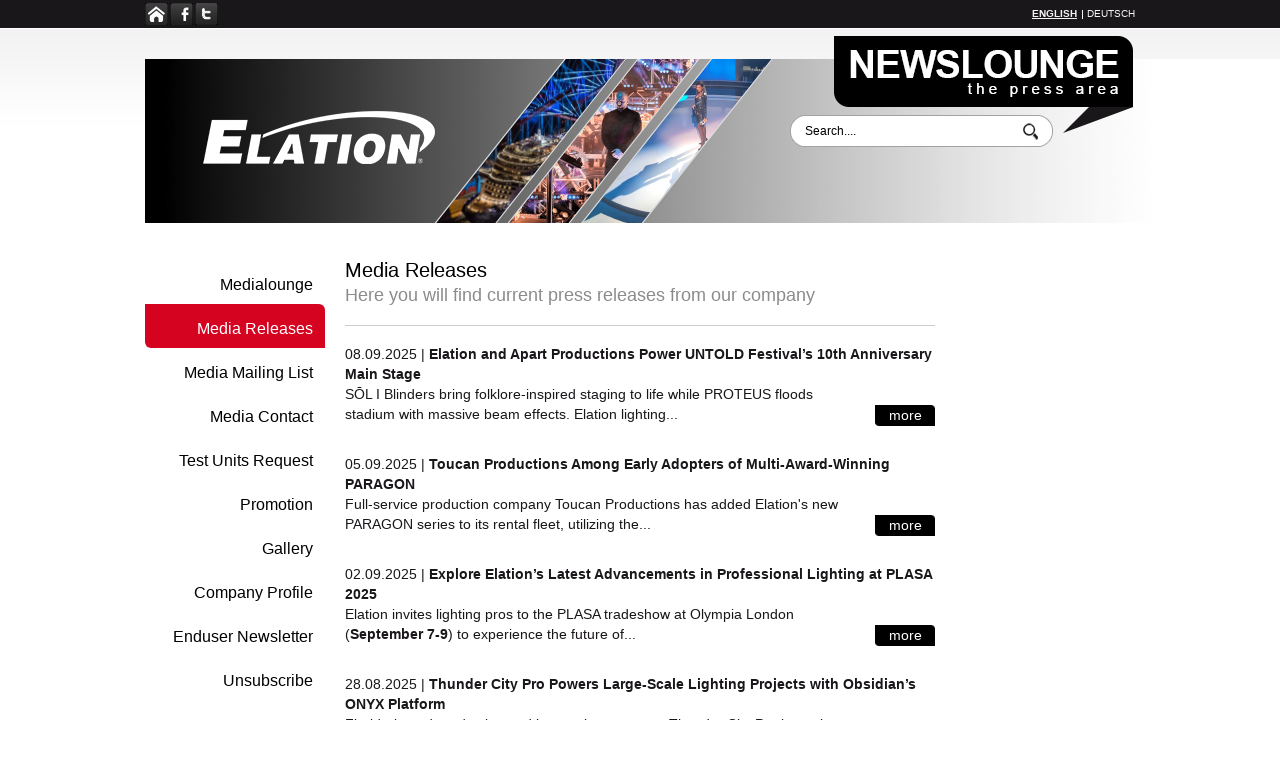

--- FILE ---
content_type: text/html; charset=utf-8
request_url: https://elationlighting.newslounge.eu/media-releases/browse/7.html
body_size: 4029
content:
<!DOCTYPE html
     PUBLIC "-//W3C//DTD XHTML 1.0 Transitional//EN"
     "http://www.w3.org/TR/xhtml1/DTD/xhtml1-transitional.dtd">
<html xml:lang="en_EN" lang="en_EN" xmlns="http://www.w3.org/1999/xhtml">
<head>

<meta http-equiv="Content-Type" content="text/html; charset=utf-8" />
<!-- 
	This website is powered by TYPO3 - inspiring people to share!
	TYPO3 is a free open source Content Management Framework initially created by Kasper Skaarhoj and licensed under GNU/GPL.
	TYPO3 is copyright 1998-2011 of Kasper Skaarhoj. Extensions are copyright of their respective owners.
	Information and contribution at http://typo3.com/ and http://typo3.org/
-->

<base href="https://elationlighting.newslounge.eu" />

<title>Media Releases</title>
<meta name="generator" content="TYPO3 4.5 CMS" />

<link rel="stylesheet" type="text/css" href="typo3temp/stylesheet_a91360e1cc.css" media="all" />
<link rel="stylesheet" type="text/css" href="fileadmin/templates/medialounge/css/medialounge.css" media="all" />
<link rel="stylesheet" type="text/css" href="fileadmin/templates/medialounge/css/menu.css" media="all" />
<!--[if IE 6]> <link rel="stylesheet" type="text/css" href="fileadmin/templates/medialounge/css/ie6.css" media="all" /> <![endif]-->
<!--[if IE 7]> <link rel="stylesheet" type="text/css" href="fileadmin/templates/medialounge/css/ie7.css" media="all" /> <![endif]-->
<link rel="stylesheet" type="text/css" href="fileadmin/templates/medialounge/css/colorbox.css" media="all" />
<link rel="stylesheet" type="text/css" href="fileadmin/templates/medialounge/css/elation.css" media="all" />



<script src="fileadmin/templates/medialounge/js/jquery-1.5.1.min.js" type="text/javascript"></script>
<script src="fileadmin/templates/medialounge/js/jquery-ui.js" type="text/javascript"></script>
<script src="fileadmin/templates/medialounge/js/jquery.colorbox.js" type="text/javascript"></script>
<!--[if IE 6]> <script src="fileadmin/templates/medialounge/js/DD_belatedPNG.js" type="text/javascript"></script> <![endif]-->
<!--[if IE 6]> <script src="fileadmin/templates/medialounge/js/ie6.js" type="text/javascript"></script> <![endif]-->
<script src="fileadmin/templates/medialounge/js/medialounge.js" type="text/javascript"></script>
<script src="typo3temp/javascript_0b12553063.js" type="text/javascript"></script>


<style type="text/css">
	#banner_bottom img, #logo img, #logo_bottom img, .search_img { behavior: url(fileadmin/templates/medialounge/iepngfix/iepngfix.htc) }
	</style>          
<script type="text/javascript">

  var _gaq = _gaq || [];
  _gaq.push(['_setAccount', 'UA-47782509-13']);
  _gaq.push(['_setDomainName', 'newslounge.eu']);
  _gaq.push(['_trackPageview']);

  (function() {
    var ga = document.createElement('script'); ga.type = 'text/javascript'; ga.async = true;
    ga.src = ('https:' == document.location.protocol ? 'https://ssl' : 'http://www') + '.google-analytics.com/ga.js';
    var s = document.getElementsByTagName('script')[0]; s.parentNode.insertBefore(ga, s);
  })();

</script>
</head>
<body>

<div id="home">
	<div id="top_container"><!-- Rowtop Container START -->
		<div id="top_bar">
			
			<div id="topbar_left"><ul><li><a href="medialounge.html"><img src="fileadmin/templates/medialounge/images/home.png" width="23" height="22" border="0" alt="" /></a></li><li><a href="{$FACEBOOK}" target="_blank"><img src="fileadmin/templates/medialounge/images/facebook.png" width="23" height="22" border="0" alt="" /></a></li><li><a href="{$TWITTER}" target="_blank"><img src="fileadmin/templates/medialounge/images/twitter.png" width="23" height="22" border="0" alt="" /></a></li></ul></div>
				
			<div id="langmenu">


	<!--

		BEGIN: Content of extension "sr_language_menu", plugin "tx_srlanguagemenu_pi1"

	-->
	<div class="tx-srlanguagemenu-pi1">
		
		
		
				<div class="CUR"><a href="media-releases/browse/7.html">English</a></div>
			
				 <div class="SPC">  </div> <div class="NO"><a href="de/medienmitteilungen/browse/7.html">Deutsch</a></div>
			
	
	</div>
	
	<!-- END: Content of extension "sr_language_menu", plugin "tx_srlanguagemenu_pi1" -->

	</div>
			
			<div class="clear_float"></div>
		</div><!-- row_top END -->
	</div><!-- Rowtop Container END --> 
    	
	
	<div id="header_container"> <!-- Header Container START -->
		<div id="header_subcontainer">
			<div id="banner">
	<!--  CONTENT ELEMENT, uid:185/image [begin] -->
		<div id="c185" class="csc-default">
		<!--  Image block: [begin] -->
			<div class="csc-textpic csc-textpic-center csc-textpic-above"><div class="csc-textpic-imagewrap csc-textpic-single-image" style="width:2200px;"><img src="uploads/pics/newsloung_01.png" width="2200" height="164" border="0" alt="" /></div></div><div class="csc-textpic-clear"><!-- --></div>
		<!--  Image block: [end] -->
			</div>
	<!--  CONTENT ELEMENT, uid:185/image [end] -->
		</div>
			<div id="header"><!-- row_header START -->
				<div id="logo"><a href="medialounge.html"><img src="fileadmin/templates/medialounge/images/logo.png" width="343" height="71" border="0" alt="" /></a></div>
				<div id="logo_bottom"><img src="fileadmin/templates/medialounge/images/logo_bottom.png" width="72" height="26" border="0" alt="" /></div>
				<div id="search">
	<!--  CONTENT ELEMENT, uid:186/list [begin] -->
		<div id="c186" class="csc-default">
		<!--  Plugin inserted: [begin] -->
			
<div class="news-search-form">
<form method="post" action="special-pages/search-results.html?no_cache=1" id="search_form">
	<input class="search_text png_bg" type="text" name="tx_ttnews[swords]" value="Search...." />
	<span class="news-search-form-submit"><input class="search_img png_bg" type="image" src="fileadmin/templates/medialounge/images/search_button.png" name="search" value="" alt="input" /></span>
</form></div>

<div class="news-search-emptyMsg">Please enter a searchword.</div>

		<!--  Plugin inserted: [end] -->
			</div>
	<!--  CONTENT ELEMENT, uid:186/list [end] -->
		</div>
			</div> <!-- row_header END -->
		</div>
	</div> <!-- Header Container END -->	
	
	<div id="main_container"> <!-- Main Container START -->
		<div id="content_area"> <!-- content_area START -->
			
			<div id="col_left"> <!-- col_left START -->
				<div class="left_top"></div> <!-- left_top END -->
				<div class="left_middle"> <!-- left_middle START -->
					<div id="menu"><ul class="lmenu"><li class="mnu_109"><a href="medialounge.html" onfocus="blurLink(this);">Medialounge</a></li><li class="mnu_96"><span class="curmnu"><a href="media-releases.html" onfocus="blurLink(this);">Media Releases</a></span></li><li class="mnu_106"><a href="media-mailing-list.html" onfocus="blurLink(this);">Media Mailing List</a></li><li class="mnu_105"><a href="media-contact.html" onfocus="blurLink(this);">Media Contact</a></li><li class="mnu_102"><a href="test-units-request.html" onfocus="blurLink(this);">Test Units Request</a></li><li class="mnu_100"><a href="promotion.html" onfocus="blurLink(this);">Promotion</a></li><li class="mnu_99"><a href="gallery.html" onfocus="blurLink(this);">Gallery</a></li><li class="mnu_98"><a href="company-profile.html" onfocus="blurLink(this);">Company Profile</a></li><li class="mnu_165"><a href="endusernewsletter.html" onfocus="blurLink(this);">Enduser Newsletter</a></li><li class="mnu_164"><a href="unsubscribe.html" onfocus="blurLink(this);">Unsubscribe</a></li></ul></div>
				</div> <!-- left_middle END -->
				<div id="left_bottom"></div> <!-- left_bottom END -->
			</div><!-- col_left END -->
			
			<div id="col_middle"><!-- col_middle START -->
				<div class="content">
	<!--  CONTENT ELEMENT, uid:316/text [begin] -->
		<div id="c316" class="csc-frame csc-frame-rulerAfter">
		<!--  Header: [begin] -->
			<div class="csc-header csc-header-n1"><h1 class="csc-firstHeader">Media Releases</h1></div>
		<!--  Header: [end] -->
			
		<!--  Text: [begin] -->
			<h2>Here you will find current press releases from our company</h2>
		<!--  Text: [end] -->
			</div>
	<!--  CONTENT ELEMENT, uid:316/text [end] -->
		
	<!--  CONTENT ELEMENT, uid:187/list [begin] -->
		<div id="c187" class="csc-default">
		<!--  Plugin inserted: [begin] -->
			
<div class="news-list-container">

	
			<div class="news-list-item">
			    <div class="middle_content_right">
					
					<div class="news_date">
						<span class="date">08.09.2025</span> | 
						<a href="media-releases/news-detail/article/elation-and-apart-productions-power-untold-festivals-10th-anniversary-main-stage.html" title="Elation and Apart Productions Power UNTOLD Festival’s 10th Anniversary Main Stage"><b>Elation and Apart Productions Power UNTOLD Festival’s 10th Anniversary Main Stage</b></a> 
					</div>
					
					<div class="description">SŌL I Blinders bring folklore-inspired staging to life while PROTEUS floods stadium with massive beam effects.
Elation lighting...</div><hr class="clearer" />
					<div class="more"><a href="media-releases/news-detail/article/elation-and-apart-productions-power-untold-festivals-10th-anniversary-main-stage.html" title="Elation and Apart Productions Power UNTOLD Festival’s 10th Anniversary Main Stage">more</a></div>	
				</div>
				<div class="clear_float"></div>
			</div>
			
		
			<div class="news-list-item">
			    <div class="middle_content_right">
					
					<div class="news_date">
						<span class="date">05.09.2025</span> | 
						<a href="media-releases/news-detail/article/toucan-productions-among-early-adopters-of-multi-award-winning-paragon.html" title="Toucan Productions Among Early Adopters of Multi-Award-Winning PARAGON"><b>Toucan Productions Among Early Adopters of Multi-Award-Winning PARAGON</b></a> 
					</div>
					
					<div class="description">Full-service production company Toucan Productions has added Elation's new PARAGON series to its rental fleet, utilizing the...</div><hr class="clearer" />
					<div class="more"><a href="media-releases/news-detail/article/toucan-productions-among-early-adopters-of-multi-award-winning-paragon.html" title="Toucan Productions Among Early Adopters of Multi-Award-Winning PARAGON">more</a></div>	
				</div>
				<div class="clear_float"></div>
			</div>
			
		
			<div class="news-list-item">
			    <div class="middle_content_right">
					
					<div class="news_date">
						<span class="date">02.09.2025</span> | 
						<a href="media-releases/news-detail/article/explore-elations-latest-advancements-in-professional-lighting-at-plasa-2025.html" title="Explore Elation’s Latest Advancements in Professional Lighting at PLASA 2025"><b>Explore Elation’s Latest Advancements in Professional Lighting at PLASA 2025</b></a> 
					</div>
					
					<div class="description">Elation invites lighting pros to the PLASA tradeshow at Olympia London (<b>September 7-9</b>) to experience the future of...</div><hr class="clearer" />
					<div class="more"><a href="media-releases/news-detail/article/explore-elations-latest-advancements-in-professional-lighting-at-plasa-2025.html" title="Explore Elation’s Latest Advancements in Professional Lighting at PLASA 2025">more</a></div>	
				</div>
				<div class="clear_float"></div>
			</div>
			
		
			<div class="news-list-item">
			    <div class="middle_content_right">
					
					<div class="news_date">
						<span class="date">28.08.2025</span> | 
						<a href="media-releases/news-detail/article/thunder-city-pro-powers-large-scale-lighting-projects-with-obsidians-onyx-platform.html" title="Thunder City Pro Powers Large-Scale Lighting Projects with Obsidian’s ONYX Platform"><b>Thunder City Pro Powers Large-Scale Lighting Projects with Obsidian’s ONYX Platform</b></a> 
					</div>
					
					<div class="description">Florida-based production and integration company Thunder City Pro is turning to Obsidian Control Systems' ONYX lighting control...</div><hr class="clearer" />
					<div class="more"><a href="media-releases/news-detail/article/thunder-city-pro-powers-large-scale-lighting-projects-with-obsidians-onyx-platform.html" title="Thunder City Pro Powers Large-Scale Lighting Projects with Obsidian’s ONYX Platform">more</a></div>	
				</div>
				<div class="clear_float"></div>
			</div>
			
		
			<div class="news-list-item">
			    <div class="middle_content_right">
					
					<div class="news_date">
						<span class="date">26.08.2025</span> | 
						<a href="media-releases/news-detail/article/paragon-ultra-dimming-firmware-sets-new-standard-for-dimming-accuracy.html" title="PARAGON Ultra Dimming Firmware Sets New Standard for Dimming Accuracy"><b>PARAGON Ultra Dimming Firmware Sets New Standard for Dimming Accuracy</b></a> 
					</div>
					
					<div class="description">Elation continues to innovate and optimize its award-winning PARAGON line with the release of Ultra Dimming firmware and other...</div><hr class="clearer" />
					<div class="more"><a href="media-releases/news-detail/article/paragon-ultra-dimming-firmware-sets-new-standard-for-dimming-accuracy.html" title="PARAGON Ultra Dimming Firmware Sets New Standard for Dimming Accuracy">more</a></div>	
				</div>
				<div class="clear_float"></div>
			</div>
			
		
			<div class="news-list-item">
			    <div class="middle_content_right">
					
					<div class="news_date">
						<span class="date">21.08.2025</span> | 
						<a href="media-releases/news-detail/article/elation-paragon-plays-key-role-in-modern-hamlet-at-mark-taper-forum.html" title="Elation PARAGON Plays Key Role in Modern Hamlet at Mark Taper Forum"><b>Elation PARAGON Plays Key Role in Modern Hamlet at Mark Taper Forum</b></a> 
					</div>
					
					<div class="description">A world-premiere modern adaptation of one of the most famous stories ever told, Hamlet, recently wrapped at Center Theatre...</div><hr class="clearer" />
					<div class="more"><a href="media-releases/news-detail/article/elation-paragon-plays-key-role-in-modern-hamlet-at-mark-taper-forum.html" title="Elation PARAGON Plays Key Role in Modern Hamlet at Mark Taper Forum">more</a></div>	
				</div>
				<div class="clear_float"></div>
			</div>
			
		
	<div class="news-list-browse"><div class="news-list-browse"><div class="browseLinksWrap"><a href="media-releases/browse/6.html">&lt;</a>
<a href="media-releases/browse/3.html">4</a>
<a href="media-releases/browse/4.html">5</a>
<a href="media-releases/browse/5.html">6</a>
<a href="media-releases/browse/6.html">7</a>
<span class="activeLinkWrap">8</span>
<a href="media-releases/browse/8.html">9</a>
<a href="media-releases/browse/9.html">10</a>
<a href="media-releases/browse/10.html">11</a>
<a href="media-releases/browse/11.html">12</a>
<a href="media-releases/browse/12.html">13</a>
<a href="media-releases/browse/8.html">&gt;</a></div></div></div>

</div>

		<!--  Plugin inserted: [end] -->
			</div>
	<!--  CONTENT ELEMENT, uid:187/list [end] -->
		</div><!-- content END -->
				
			</div><!-- col_middle END -->
					
			<div id="col_right"> <!-- col_right START -->
				<div class="right_top"></div> <!-- right_top END -->
				<div class="right_middle"></div> <!-- right_middle END -->
				<div class="right_bottom"></div> <!-- right_bottom END -->
			</div><!-- col_left END -->
			<div class="clear_float"> </div>
		</div> <!-- content_area END -->
	</div> <!-- Main Container END -->	
	<div class="push"> </div>

</div>

	<div id="footer_container"> <!-- Footer Container START -->	
		<div id="footer"> <!-- footer START -->
			
			<div id="footer_left"><ul><li><a href="footer-link/impressum.html" onfocus="blurLink(this);">Impressum</a></li></ul><p>Copyright &copy; A.D.J Group  <br /></p></div><!-- footer_left END -->
			
			<div id="footer_right"><div id="footer_right_top">
	<!--  CONTENT ELEMENT, uid:52/image [begin] -->
		<div id="c52" class="csc-default">
		<!--  Image block: [begin] -->
			
		<!--  Image block: [end] -->
			</div>
	<!--  CONTENT ELEMENT, uid:52/image [end] -->
		</div></div><!-- footer_right END -->	
			<div class="clear_float"> </div>
		</div> <!-- footer END -->
	</div> <!-- Footer Container END -->




</body>
</html>

--- FILE ---
content_type: text/css
request_url: https://elationlighting.newslounge.eu/fileadmin/templates/medialounge/css/medialounge.css
body_size: 4985
content:
html,
body {
	margin:0;
	padding:0px 0px 0px 0px;
	background:#FFFFFF url(../images/main_bg.png) left 28px repeat-x;
	color:#1a171b;
	font-family:Arial,Verdana,Helvetica,sans-serif;
	font-size:14px;	
	font-style:normal;
	font-variant:normal;
	font-weight:normal;
	line-height:20px;
	height:100%;
}
/* Reset-min */
body,div,dl,dt,dd,ul,ol,li,h1,h2,h3,h4,h5,h6,pre,code,form,fieldset,legend,input,textarea,p,blockquote,th,td{
	margin:0;padding:0;
}
table{
	border-collapse:collapse;
	border-spacing:0;
}
fieldset,img{
	border:0;
}
address,caption,cite,code,dfn,em,strong,th,var{
	font-style:normal;
	font-weight:normal;
}
li{
	list-style:none;
}
caption,th{
	text-align:left;
}
h1,h2,h3,h4,h5,h6{
	font-size:100%;
	font-weight:normal;
}
q:before,q:after{
	content:'';
}

sup {
	vertical-align:text-top;
}
sub {
	vertical-align:text-bottom;
}
input,textarea,select{
	font-family:inherit;
	font-size:inherit;
	font-weight:inherit;
}
input,textarea,select{
	*font-size:100%;
}
legend{
	color:#000;
}

/* Reset-min END */

/* Base-min */
h1,h2,h3,h4,h5,h6,strong{
	font-weight:bold;
}
abbr,acronym{
	border-bottom:1px dotted #000;
	cursor:help;
	font-variant:normal;
} 
em{
	font-style:italic;
}
blockquote,ul,ol,dl{
	margin:1em;
}
ol,ul,dl{
	margin-left:2em;
}
ol li{
	list-style:decimal outside;
}
ul li{
	list-style:disc outside;
}
dl dd{
	margin-left:1em;
}
th,td{
	border:0px;
	padding:.5em;
	vertical-align:top;
}
th{
	font-weight:bold;
	text-align:center;
}
caption{
	margin-bottom:.5em;
	text-align:center;
}
p,fieldset,table,pre{
	margin-bottom:1em;
}
input[type=text],input[type=password]{width:12.25em;*width:11.9em;}


/* Base-min END */

h1 {
	margin-top:0px;
	font-size:2em;
	color:#000000;
	font-size:16px;
	margin:20px 0px 22px 0px;
}
h2 {
	margin-top:0px;
	font-size:1.5em;
}
h3 {
	margin-top:0px;
	color:#000000;
	font-size:1.2em;
}
h4 {
	margin: 0px;
	padding: 2px;
	color:#000000;
	font-size:1em;
}
h5 {
	margin-top:0px;
	color:#000000;
	font-size:0.9em;
}
h6 {
	margin-top:0px;
	color:#000000;
	font-size:0.8em;
}

a{
	color:#4C88BE;
}
/*  clear float */
.clear_float {
	clear:both;
	font-size:1px;
	line-height:1px; 

}
/* end clear float  */

/* Rowtop Container Start */
#home, #main_home, #page{
	background:url(../images/body_bg.png) left bottom repeat-x;
	margin: 0px auto -150px;
    position: relative;
	height:auto !important;
	min-height:100%;
 
}
.push{
	height:150px;
}
#top_container{
	background:#1a171b;
	height:28px;
}	
#top_bar{
	margin:0px auto;
	width:990px;
}
#topbar_left{
	float:left;
	width:500px;
}
#topbar_left ul{
	margin:0px;
	padding:3px 0px 0px 0px;
	float:left;
}
#topbar_left ul li{
	float:left;
	margin-right:2px;
	list-style:none;
}
#langmenu{
	float:right;
	line-height:28px;
	color:#f3f3f3;
	font-size:10px;
	text-transform:uppercase;
}
#langmenu a{
	color:#f3f3f3;
}
#langmenu .itemcur{
	border-right:1px solid #FFFFFF;
	padding-right:4px;
}
.tx-srlanguagemenu-pi1 .CUR {
    float: none;
	display:inline;
    font-size: 10px;
	color:#f3f3f3;
}
.tx-srlanguagemenu-pi1 .NO {
    float: none;
	display:inline;
    font-size: 10px;
	color:#f3f3f3;
}
.tx-srlanguagemenu-pi1 .INACT{
    float: none;
	display:inline;
    font-size: 10px;
	color:#f3f3f3;
	
}
.tx-srlanguagemenu-pi1 .SPC {
	border-left: 1px solid #f3f3f3;
	margin:0px 4px 0px 2px;
	float: none;
	display:inline;
}
.tx-srlanguagemenu-pi1 .CUR a {
    background-color: transparent;
    color: #f3f3f3;
    font-weight: bold;
    text-decoration: underline;
}
.tx-srlanguagemenu-pi1 .NO a {
    background-color: transparent;
    color: #f3f3f3;
    text-decoration: none;
    font-weight: normal;
}

.tx-srlanguagemenu-pi1 .CUR a:focus, .tx-srlanguagemenu-pi1 .CUR a:hover, .tx-srlanguagemenu-pi1 .CUR a:active,
.tx-srlanguagemenu-pi1 .NO a:focus, .tx-srlanguagemenu-pi1 .NO a:hover, .tx-srlanguagemenu-pi1 .NO a:active {
    color: #f3f3f3;
}
/* Rowtop Container End */

/*Header Container Start*/
#header_container{
	background:url(../images/header_bg.png) right 29px no-repeat;
	overflow:hidden; 
	width:100%;
	display:inline-block;
}
#header_subcontainer{
	margin: 0px auto;
	width:990px;
	height:164px;
	position:relative;
	padding-top:29px;
}
#main_home #header_subcontainer{
	height:235px;
}

#banner{
	height:164px;
	position:absolute;
}
#banner_bottom{
    float: right;
    height: 70px;
    position: relative;
    top: 164px;
    width: 190px;
}
#header{
	float:right;
	width:345px;
	height:111px;
	position:absolute;
	right:0px;
	top:6px;
}
#logo_bottom{
	float:right;
}
#search{
	margin-top:8px;
}
#search_form .search_text{
	background:url(../images/search_bg.png) left top no-repeat;
	width:211px;
	padding:5px 5px 5px 15px;
	border:none;
	height:22px;
	float:left;
	font-size:12px;
	line-height:22px;
}
.content #search_form{
	display:none;
}
/*Header Container End*/

/* Main Container Start*/


#main_home #main_container{
	margin-top:-62px;
}
#main_home .content{
	padding:0px;
}
#content_area{
	margin:0px auto;
	width:990px;
	margin-top:37px;
	padding-bottom:100px;
}
#col_left{
	float:left;
	width:180px;
}
#col_middle{
	width:630px;
	float:left;
}

#main_home #col_middle{
	width:990px;
}
.content{
	padding:0px 20px;
}
#home .content h1, #main_home .content h1{
	font-size:20px;
	color:#000000;
	font-weight:normal;
	margin:0px 0px 5px 0px;
}
.csc-frame-frame1 h1{
	margin:0px 0px 15px 0px !important;
}
#home .content h2{
	font-size:18px;
	color:#8b8b8b;
	font-weight:normal;
	margin:0px 0px 20px 0px;
}
#main_home .content h2{
	font-size:18px;
	color:#8b8b8b;
	font-weight:normal;
	margin:0px 0px 28px 0px;
}
#page .content h5{
	font-size:22px;
	color:#000000;
	font-weight:normal;
	margin:40px 0px 18px 0px;
	border-bottom: 1px solid #cccccc;
	padding-bottom:20px;
}
#page_title h1{
	font-size:22px;
	color:#000000;
	font-weight:normal;
	margin:0px 20px 0px 20px;
	border-bottom: 1px solid #cccccc;
	padding-bottom:20px;
}
#page_title{
	margin-bottom:18px;
	
}
.csc-frame-rulerAfter{
	border-bottom: 1px solid #cccccc;
	margin-bottom:18px;
	padding-bottom:20px;
}
#col_right{
	width:180px;
	float:left;
}

/* Main Container End*/

/*Footer Start*/

#footer_container{
	min-height:150px;
	position:relative;
}
#footer{
	margin:auto;
	padding-top:38px;
	width:990px;
	color:#c7c7c7;
	font-size:12px;
}
#footer p{
	font-size:10px;
}
#footer a{
	color:#c7c7c7;
	text-decoration:none;
}
#footer_left{
	float:left;
	width:180px;
}
#footer_left ul{
	margin:0px;
	padding:0px;
}
#footer_left ul li{
	margin:0px 5px 0px 0px;
	padding:0px 5px 0px 0px;
	list-style:none;
	display:inline;
}
#footer_left ul li.last{
	border-right:none;
}

#footer_right{
	float:left;
	padding-left:160px;
	width:640px;
}

#footer_right_top{
	margin-bottom:25px;
}
#footer_right_top ul{
	margin:0px;
	padding:0px;
}
#footer_right_top ul li{
	margin:0px 20px 0px 0px;
	padding:0px;
	list-style:none;
	display:inline;
}
#footer_right_bottom ul{
	margin:0px;
	padding:0px;
}
#footer_right_bottom ul li{
	margin:0px 30px 0px 0px;
	padding:0px;
	list-style:none;
	display:inline;
}
#footer_right .csc-textpic-imagewrap{
	width:750px !important;
}
/*Footer End*/


/* Indexed Search START */
.tx-indexedsearch-res{
	margin-top:10px;
}

.tx-indexedsearch-text-item-path{
	float:left;
}
.tx-indexedsearch-title a{
	text-decoration:underline;
	color:#79971d;
}
.tx-indexedsearch-descr {
	padding-bottom:0px;
	margin-bottom:0px;
}
.tx-indexedsearch-path {
	background-color:#FFFFFF;
}
.tx-indexedsearch-icon img{
	vertical-align:bottom;
}
 .tx-indexedsearch-path a{
	color:green;
}
.tx-indexedsearch-info info{
	margin-bottom:10px;
}
.tx-indexedsearch .tx-indexedsearch-res .tx-indexedsearch-info {
	margin-top:0px;
}
#tx_indexedsearch fieldset legend{
	display:none;
}
#tx_indexedsearch fieldset{
	border:none;
}
#tx_indexedsearch  fieldset label{
	float:left;
	width:100px;
	margin-bottom:2px;
}
#tx_indexedsearch  fieldset input{
	margin-bottom:2px;
}
#tx_indexedsearch  fieldset select{
	margin-bottom:2px;
}
.tx-indexedsearch .tx-indexedsearch-searchbox input.tx-indexedsearch-searchbox-button{
	margin:5px 0px 0px 100px;
}
.tx-indexedsearch .tx-indexedsearch-res .tx-indexedsearch-info {
	background:none;
}
/* Indexed Search END */

/* Powermail CSS START*/
span.powermail_mandatory {
	/* Color of mandatory error message */
	color: red;
}
.fieldsets{
	background: #f6f6f6 url(../images/powermail_top.png) left top no-repeat;
	width:591px;
	padding-top:10px;
	margin:25px 0px 100px 0px;
}
.tx-powermail-pi1_fieldset {
	/* Fieldset */
	background: #f6f6f6 url(../images/powermail_bottom.png) left bottom no-repeat;
	padding: 10px 20px 20px 20px;
	
}
.tx-powermail-pi1_fieldset legend {
	display:none;
}
.tx-powermail-pi1_fieldset label,
.tx-powermail-pi1_fieldset fieldset legend {
	/* label */
	display: block;
	width: 190px;
	float: left;
}
.tx_powermail_pi1_fieldwrap_html_checkbox_title{

}
.tx-powermail-pi1_fieldset input {
	margin-left:0;
	background:url(../images/input.png) left top no-repeat;
	height:23px;
}
.powermail_check_inner  input{
	background:none !important;
}
.tx-powermail-pi1_fieldset select{
	margin-left:0;
	background:url(../images/input.png) left top no-repeat;
	height:27px;
	padding:4px 10px !important;
	width:300px !important; 
}
.tx-powermail-pi1_fieldset .powermail_textarea{
	background:url(../images/text_area.png) left top no-repeat;
	height:160px;
	padding:6px 10px !important;
	overflow: auto;
	
}
.tx-powermail-pi1_fieldset input.powermail_reset{
	font-weight:bold;
	margin: 20px 10px 10px 10px;
}
.tx-powermail-pi1_fieldset input.powermail_text,
.tx-powermail-pi1_fieldset input.powermail_date,
.tx-powermail-pi1_fieldset input.powermail_datetime,
.tx-powermail-pi1_fieldset textarea.powermail_textarea,
.tx-powermail-pi1_fieldset select.powermail_select,
.tx-powermail-pi1_fieldset select.powermail_countryselect  {
	/* Input and textarea */
	padding:2px 10px;
	width:282px;
	border:none;
}
.tx-powermail-pi1_fieldset input.powermail_time,
.tx-powermail-pi1_fieldset input[type=time]{
    width:60px;
}


.tx-powermail-pi1_fieldset textarea:focus,
.tx-powermail-pi1_fieldset input:not([type="submit"]):focus {
	
}
.tx-powermail-pi1_fieldset div.tx_powermail_pi1_fieldwrap_html_radio input.powermail_radio {
	/* Radiobuttons */
	margin: 3px 0;
}
div.tx_powermail_pi1_fieldwrap_html {
	margin: 0px 0px 10px 0px;
	float:left;
}
.tx-powermail-pi1_fieldset input.powermail_submit {
	/* submit button */
	margin: 10px 0 10px 320px;
	cursor: pointer;
	font-weight: normal;
	font-size:16px;
	background: #D50320;
    border-bottom-left-radius: 6px;
    border-top-right-radius: 6px;
	-webkit-border-bottom-left-radius: 6px;
	-webkit-border-top-right-radius: 6px;
	-moz-border-radius-bottomleft: 6px;
	-moz-border-radius-topright: 6px;
	height:33px;
	width:168px;
	border:none;
	color:#FFFFFF;
}
.tx_powermail_pi1_formconfirmation_back input,
.tx_powermail_pi1_formconfirmation_submit input,
.tx-powermail-pi1_mandatory_submit {
	background:url(../images/submit_button.png) left top no-repeat;
	cursor: pointer;
	height:33px;
	width:168px;
	border:none;
	color:#FFFFFF;
	margin:2px 0px;
}
.tx_powermail_pi1_formconfirmation_back input{
	float:left;
}
.tx_powermail_pi1_formconfirmation_submit input{
	float:right;
}
p.tx_powermail_pi1_fieldwrap_html_checkbox_title,
p.tx_powermail_pi1_fieldwrap_html_radio_title {
	margin: 0;
	padding: 0;
	font-weight: bold;
}
div.countryzone {
	margin: 10px 0 0 200px;
	display:none;
}
div.tx_powermail_pi1_fieldwrap_html label a,
div.tx_powermail_pi1_fieldwrap_html p a,
div.tx_powermail_pi1_fieldwrap_html fieldset legend.tx_powermail_pi1_fieldwrap_html_checkbox_title a,
div.tx_powermail_pi1_fieldwrap_html fieldset legend.tx_powermail_pi1_fieldwrap_html_radio_title a{
	/* Description */
	cursor: help;
	text-decoration: none;
}
div.tx_powermail_pi1_fieldwrap_html label a dfn,
div.tx_powermail_pi1_fieldwrap_html p a dfn,
div.tx_powermail_pi1_fieldwrap_html fieldset legend.tx_powermail_pi1_fieldwrap_html_checkbox_title a dfn,
div.tx_powermail_pi1_fieldwrap_html fieldset legend.tx_powermail_pi1_fieldwrap_html_radio_title a dfn{
	/* Description */
	display: none;
	text-decoration: none;
    position:absolute;
    z-index:1;
    width: auto;
    height:15px;
    padding:3px 10px 5px 10px;
    background-color:#00559E;
    border:1px solid #00559E;
    font-size:11px;
    color:#fff;
    text-decoration: none;
   
}
div.tx_powermail_pi1_fieldwrap_html label a:hover dfn,
div.tx_powermail_pi1_fieldwrap_html p a:hover dfn,
div.tx_powermail_pi1_fieldwrap_html fieldset legend.tx_powermail_pi1_fieldwrap_html_checkbox_title a:hover dfn,
div.tx_powermail_pi1_fieldwrap_html fieldset legend.tx_powermail_pi1_fieldwrap_html_radio_title a:hover dfn{
	/* Description on mouseover */
	display: block;
}
div.tx_powermail_pi1_fieldwrap_html img.icon_info {
	/* Description icon */
	padding: 2px 2px 0 2px;
}
fieldset.tx-powermail-pi1_fieldset div.even {
}


	/* Confirmation */
td.powermail_all_td {
	padding: 3px 10px 3px 0;
}

	/* THX */
td.powermail_all p.bodytext {
	margin: 0;
}

.tx-powermail-pi1_fieldset fieldset {
	border: 0 none;
	padding: 0;
	margin: 0;
	position: relative;
}
.tx-powermail-pi1_fieldset fieldset legend {
	left: 0;
	padding: 0;
	margin: 0;
}
.powermail_mandatory {
	color: #f00;
}
.tx-powermail-pi1_fieldset .powermail_check_inner,
.tx-powermail-pi1_fieldset .powermail_radio_inner {
	float:left;
	margin:0px 15px 0px 0px;
}
.tx-powermail-pi1_fieldset .powermail_check_inner label,
.tx-powermail-pi1_fieldset .powermail_radio_inner label {
	float: none;
	width: auto;
	display: inline;
	font-weight: normal;
	margin-left: 7px;
}
.tx-powermail-pi1_fieldset .powermail_check_inner input,
.tx-powermail-pi1_fieldset .powermail_radio_inner input {
	float: left;
	height:22px;
}

.tx-powermail-pi1_mandatory  ul{
	margin:10px;
}
.tx-powermail-pi1_mandatory  ul li{
	list-style:none;
}
.error{
	display:none !important;
}
.tx-powermail-pi1_fieldset .powermail_text.invalid, .required.invalid{
	background:url(../images/invalid.png) left top no-repeat;
	height:23px;
}
.powermail_fieldempty{
	color:#000000;
	font-size:14px;	
	background:#f6f6f6;
	border:2px solid #bfbfbf;
	height:46px;
	padding-left:20px;
	line-height:46px;
}
.powermail_fieldempty span{
	color:#d50320;
}
.powermail_fieldempty.powermail_fieldemptyhide{
	display:none;
}
/* Powermail CSS END*/



/* FCE Start*/
.box_grey{
	font-size:12px;
	background:#f6f6f6;
	padding:10px 20px 10px 10px;
	line-height: 16px;
	display:none;
}
.box_grey h2{
	font-size:14px;
	color:#000000;
	margin-bottom:10px;
}
.box_grey ul,.box_grey ul li{
	margin:0px;
	list-style:none;
}

.box{
	line-height: 16px;
}

.box h2{
	background:url(../images/right_header_bg.png) left top no-repeat;
	color:#FFFFFF;
	font-size:16px;
	height:24px;
	text-align:right;
	margin-bottom:10px;
	padding:20px 8px 0px 0px;
}

.fce_twocol{
	display:inline-block;
}
.fce_twocol_left{
	float:left;
	width:500px;
}
.fce_twocol_right{
	float:left;
	width:490px;
}

.main_box_black{
	background:#000000 url(../images/main_box_black.png) right top no-repeat;
	height:101px;
	width:490px;
	margin:12px 0px;
	text-align:right;
	cursor:pointer;
}
.main_box_grey{
	background:#a8a8a8 url(../images/main_box_grey.png) right top no-repeat;
	height:101px;
	width:490px;
	margin:12px 0px;
	text-align:right;
}
.main_box_grey img{
	opacity:0.5;
	filter:alpha(opacity=50);
}
.change_color{
	height:101px;
}
.main_box_black .main_box_img{
	background:url(../images/main_box_blackbg.png) left top no-repeat;
	float:left;
	padding:2px;
	width:219px;
	text-align:center;
}
.main_box_grey .main_box_img{
	background:url(../images/main_box_greybg.png) left top no-repeat;
	float:left;
	padding:2px;
	width:219px;
	text-align:center;
}
.main_box_black h1, .main_box_grey h1{
	font-weight:bold !important;
	color:#FFFFFF !important;
	padding:0px !important;
	margin:0px !important;
}
.main_box_black h1 a, .main_box_grey h1 a{
	padding:15px 12px 5px 0px;
}

.main_box_black h2,.main_box_grey h2{
	color:#FFFFFF !important;
	margin:0px !important;
}
.main_box_black h2 a,.main_box_grey h2 a{
	padding-right:12px;
	padding-bottom:40px;
}
.main_box_black a, .main_box_grey a{
	color:#FFFFFF;
	text-decoration:none;
	display:block;
}
/* FCE End*/

.special_link{
	width:195px !important;
	text-align:center;
	height:33px !important;
	line-height:33px;
	float:right;
	color:#ffffff;
	cursor: pointer;
	font-size:16px;
	text-decoration:none;
	border:none;
	background: #D50320 !important;
    border-bottom-left-radius: 6px;
    border-top-right-radius: 6px;
	-webkit-border-bottom-left-radius: 6px;
	-webkit-border-top-right-radius: 6px;
	-moz-border-radius-bottomleft: 6px;
	-moz-border-radius-topright: 6px;
}
.back_link{
	width:195px ;
	text-align:center;
	background:url(../images/special_link.png) left top no-repeat ;
	height:33px ;
	line-height:33px;
	color:#ffffff;
	font-size:16px;
	text-decoration:none;
	border:none;
	display:block;
}
.more{
	width:60px;
	text-align:center;
	background:url(../images/more.png) left top no-repeat;
	height:21px;
	line-height:21px;
	float:right;
	margin-top:20px;
}
.more a{
	color:#ffffff;
	font-size:14px;
	text-decoration:none;
}
.internal-link, .download {
	text-decoration:none;
	color:#d50320;
}
.unsubscribe{
	text-decoration:none;
	color:#C7C7C7;
	cursor:pointer;
	width:200px;
	font-size:12px;
}
.checkbox_hide{
	padding:25px 0px 0px 20px;
}

/* TT_news Start*/
.news_date {
	font-size:14px;
}
.news_date  a{
	color:#1a171b;
	text-decoration:none;
}

.news-single-item #page_title h1{
	padding:0px;
	border:none;
}
.csc-frame-rulerAfter h2, #page_title h2{
	margin:0px !important;
}
.news-latest-item{
	padding:3px 0px;
}
.news-latest-container {
    padding: 0px;
}
.news-list-container{
	padding: 0px;
}
.description {
    float: left;
    width: 520px;
    margin-bottom:20px;
}
.csc-frame-frame1 {
    border-bottom: 1px solid #CCCCCC;
    border-top: 1px solid #CCCCCC;
    padding: 25px 0;
	margin:30px 0px;
}
#search .news-search-emptyMsg, #search .news-list-container{
	display:none;
}
.news-single-item{
	width:790px;
	float:left;
	padding:0px;
}
.news_leftcontent, .news_leftcontent_more{
	width:590px;
	float:left;
	padding-right: 20px;
}
.news_leftcontent_more{
	margin-bottom:-25px;
}
.news_rightcontent{
	float:right;
	width:180px;
}

.news_media{
	margin-bottom:10px;
}
.news_media_header{
	background:url(../images/right_header_bg.png) left top no-repeat;
	color:#FFFFFF;
	font-size:16px;
	height:24px;
	text-align:right;
	margin-bottom:10px;
	padding:20px 8px 0px 0px;
	width:172px !important;
	font-weight:normal;
}
.news_media_image {
	padding-bottom:10px;
}
.news_media_file{
	text-align:right;
	padding-bottom:8px;
}
.news_media_file a{
	color:#d50320;
	text-decoration:none;
	padding:0px 6px 0px 0px;
}
.news_media_file .files img{
	float:right;
}
.browseLinksWrap{
	font-size:14px;
}
.browseLinksWrap a{
	color:#FFFFFF;
	font-size:14px;
	text-decoration:none;
	background:url(../images/news_paging.png) left top no-repeat;
	padding:2px 7px;
}
.activeLinkWrap{
	font-weight:normal;
	padding:2px;
}
.news-list-browse {
	text-align:left;
}
/* TT_news REnd*/

.accordion{
	margin-top:10px;
}
.accordion h3{
	font-size:22px;
	font-weight:bold;
	color:#FFFFFF;
	background: url(../images/accordion_header.png) left top no-repeat;
	width:980px;
	height:46px;
	padding-left:10px;
	border:none;
	line-height:46px;
	cursor:pointer;
}
.accordion h3:hover{
	border:none;
}

.accordion_content{
	width:970px;
	padding:20px 10px 20px 10px ;
	background: #201e20 url(../images/accordion_bottom.png) left bottom no-repeat;
	color: #FFFFFF;
}
.newsletter_form h4, .newsletter_form_unsub h4{
	width:330px;
	float:left;
	line-height:20px;
	font-size:16px;
	background:none;
	cursor:default;
	font-weight:bold;
	padding-left:0px;
	
}
.newsletter_form h4{
	color:#ffffff;
	height:60px;
	
}
.newsletter_form_unsub h4{
	color:#1A171B;
	font-weight:normal;
	width:480px;
	margin-bottom:20px;
}
.newsletter_form_unsub h4 span{
	font-weight:bold;
}
.newsletter_form_unsub .nlsubscribe{
	padding:0px 20px;
}
.newsletter_form ul,.newsletter_form_unsub ul {
	list-style:none;
	margin:0px;
	float:left;
	width:430px;
}
.newsletter_form ul{
	color:#ffffff;
}
.newsletter_form_unsub ul {
	color:#1A171B;
}

.newsletter_form ul li, .newsletter_form_unsub ul li {
	list-style:none;
	width:200px !important;
	margin-bottom:5px;
	font-weight:bold;
}
.newsletter_form ul li.newscatlistchild1, .newsletter_form_unsub ul li.newscatlistchild1,
.newsletter_form ul li.newscatlistchild4, .newsletter_form_unsub ul li.newscatlistchild4{
	width:190px;
}
.newsletter_form ul li input, .newsletter_form_unsub ul li input{
    margin-right: 10px;
}
.nlsubscribe p input{
	margin-right:10px;
}
.auxmailer_button{
	margin-top:10px;
}
.auxmailer_reg_form{
    background-color: #F6F6F6;
    padding: 0px 20px;	
	color:#1a171b;
	margin-top:25px;
}
.auxmailer_reg_form h4{
	float:none;
	width:100%;
	color:#1a171b;
	font-size:16px;
	font-weight:normal;
	background:none;
	cursor:default;
}
.auxmailer_reg_form td{
	width:190px;
	padding:0.5em 0em;
}
.newsletter_form_unsub .auxmailer_reg_form td label{
	font-weight:bold;
}
.auxmailer_reg_form input{
	padding:2px 10px;
	width:282px;
	border:none;
	margin-left:0;
	background:url(../images/input.png) left top no-repeat;
	height:23px;
}
.auxmailer_reg_form select{  
	background: url(../images/input.png) no-repeat scroll left top transparent;
    height: 27px;
    margin-left: 0;
    padding: 4px 10px;
    width: 300px ;
	border:none;
}
.auxmailer_reg_form  textarea{
    background: url(../images/text_area.png) no-repeat scroll left top transparent;
    height: 160px;
	border:none;
	width:282px;
	padding:6px 10px;
	overflow:auto;
	
}
.thankyou,.thankyouunsub{
	padding:30px 20px;
}
.error_field{
	color:#d50320;
}
.fb_share_button {
	display: -moz-inline-block;
	display:inline-block;
	padding:0px 0px 0px 20px;
	height:18px;
	width:62px;
	background:url(../images/facebook_share.png) left top no-repeat ;
	color:#FFFFFF;
	font-size:12px;
	line-height:18px;
	float:left;
	text-decoration: none;
}
.tx_tweetandlike_pi1-likeButton, .twitter-share-button.twitter-count-horizontal{
	float:left;
}

.content .csc-textpic-caption{
	text-align:right;
}

.wttwitter_feed img{
	display:none;
}
#wt_twitter_newsticker ul, #wt_twitter_newsticker li{
	margin:0px !important;
	padding:0px !important;
}



HR. clearer {
	padding-top:20px;

}

--- FILE ---
content_type: text/css
request_url: https://elationlighting.newslounge.eu/fileadmin/templates/medialounge/css/menu.css
body_size: 378
content:
/*MENUS*/
#menu{	
padding:0px;	
	
}
#menu ul{
	margin:0px;
	padding:0px;
}
#menu li {
	list-style-type:none;
	margin:0px;
	padding:0px;
	text-align:right;
}
#menu li a{
	text-decoration:none;
	border:none;
	font-size:16px;
	color:#000000;
	padding:15px 12px 9px 12px;
	display:block;
}

/*active and current*/
#menu li .actmnu a {
	background: #D50320;
    border-bottom-left-radius: 6px;
    border-top-right-radius: 6px;
	-webkit-border-bottom-left-radius: 6px;
	-webkit-border-top-right-radius: 6px;
	-moz-border-radius-bottomleft: 6px;
	-moz-border-radius-topright: 6px;
	color: #FFFFFF;
}
#menu li .curmnu a{
	background: #D50320;
    border-bottom-left-radius: 6px;
    border-top-right-radius: 6px;
	-webkit-border-bottom-left-radius: 6px;
	-webkit-border-top-right-radius: 6px;
	-moz-border-radius-bottomleft: 6px;
	-moz-border-radius-topright: 6px;
	color: #FFFFFF;
}
#menu li li .curmnu a{
	color:#000000;
	background:none;
	font-weight:bold;
}
#menu li li .actmnu a{
	color:#000000;
	background:none;
	font-weight:bold;
}
/*active and current END*/

#menu li li a{
	font-size:14px;
	padding:1px 12px;
}
#menu li ul{
	padding-top:10px;
}

--- FILE ---
content_type: text/javascript
request_url: https://elationlighting.newslounge.eu/fileadmin/templates/medialounge/js/medialounge.js
body_size: 1864
content:
// Function to Active the link fce on-mouseover
function onhoverActive(){
	jQuery('.main_box_grey .change_color').bind('mouseover', function(){
		jQuery('.main_box_black').addClass('main_box_grey').removeClass('main_box_black');
		
		jQuery(this).parents('.main_box_grey').addClass('main_box_black');
		jQuery(this).parents('.main_box_grey').removeClass('main_box_grey');
		
		jQuery('.main_box_black').bind('mouseleave', function(){
			jQuery(this).addClass('main_box_grey');
			jQuery(this).removeClass('main_box_black');
			
			jQuery('.clicked').addClass('main_box_black');
			jQuery('.clicked').removeClass('main_box_grey');
		});
		
	});
	
	jQuery('.main_box_grey a').bind('click', function(){
		jQuery(this).parents('.main_box_black').addClass('main_box_grey');
		jQuery(this).parents('.main_box_black').removeClass('clicked');
		jQuery(this).parents('.main_box_black').removeClass('main_box_black');
	});
}

// Function to the value in serach field
function searchValue(){
	if(jQuery('#search .search_text').val() == ""){
		//jQuery('#search .search_text').val("Suchbegriff eingeben");
		
	} 
	jQuery('#search .search_text').bind('focus', function(){
		jQuery(this).val("");
	});
	
}

// Function to Get Accordion Element
function homeAccord(){
	jQuery('.error_message').parents('.accordion_content').addClass('collapsed');
	if(jQuery('.accordion_content').hasClass('collapsed')){
		jQuery('.accordion_content').show();
	}else{
		jQuery('.accordion_content').hide();
	}
	
	
	jQuery('.accordion h3').bind('click', function(){
		jQuery('.thankyou').hide();
		if( jQuery('.accordion_content').hasClass('collapsed') ){
			jQuery('.accordion_content').slideUp('fast');
			jQuery('.accordion_content').removeClass('collapsed');
		}else{
			jQuery('.accordion_content').slideDown('fast');
			jQuery('.accordion_content').addClass('collapsed');
		}
				
	});
	
	
}

//Function To Open the Newsletter form in Light-Box
function nlformLightbox(){
	jQuery('.checkbox_hide').hide();
	jQuery('.auxmailer_reg_form').hide();
	
	jQuery('.tx-auxnewsmailer-pi1').find('.thankyou').addClass('thankyou_present');
	if(jQuery('.thankyou').hasClass('thankyou_present')){
		jQuery.fn.colorbox({width:"50%", inline:true, href:".thankyou",
			onClosed:function(){
				var pathname = jQuery(location).attr('href');
				window.location = pathname;
			}
		});
		
	}
		
	jQuery('.auxmailer_button').bind('click', function(){
		// Function to stop opening the lightbox if no category is selected
		if($('.newsletter_form .newscatlistchild input').is(':checked')){
			jQuery('.auxmailer_button').addClass('colorbox_click');
		}
		else{
			jQuery('.auxmailer_button').removeClass('colorbox_click');
			jQuery('.auxmailer_button').removeClass('cboxElement'); 
		}
		
		if(jQuery('.auxmailer_button').hasClass('colorbox_click')){
			jQuery('.auxmailer_button').colorbox({
				width:"50%", inline:true, href:".newsletter_form",
				onOpen:function(){
					jQuery('.auxmailer_reg_form').show();
					jQuery('.nlsubscribe').hide();
					jQuery('.unsubscribe_form .nlsubscribe').show();
					jQuery('.unsubscribe_form .auxmailer_reg_form').hide();
					//jQuery('.unsubscribe').hide();
				},
				onClosed:function(){
					jQuery('.nlsubscribe').show();
					jQuery('.auxmailer_reg_form').hide();
					jQuery('.unsubscribe_form .nlsubscribe').hide();
					//jQuery('.unsubscribe').show();
					
				}
			});
		}				
	});
	
	
}

//Function to Unsubscribe from newsletter
function nlunsubscribe(){
	jQuery('.auxmailer_reg_form').hide();
	jQuery('.unsubscribe_form .nlsubscribe').hide();
	
	jQuery('.tx-auxnewsmailer-pi1').find('.thankyouunsub').addClass('thankyou_present');
	if(jQuery('.thankyouunsub').hasClass('thankyou_present')){
		jQuery.fn.colorbox({width:"50%", inline:true, href:".thankyouunsub",
			onClosed:function(){
				var pathname = "";
				window.location = pathname;
			}
		});
		
	}
	
	jQuery('.unsubscribe').bind('click', function(){
		jQuery(this).parents('newsletter_form').find('.checkbox_hide').find('input').val() == 0;	
		jQuery('.unsubscribe').colorbox({
				width:"50%", inline:true, href:".newsletter_form_unsub",
				onOpen:function(){
					jQuery('.unsubscribe').hide();
					jQuery('.auxmailer_reg_form').hide();
					jQuery('.unsubscribe_form .auxmailer_reg_form').show();
					jQuery('.unsubscribe_form .nlsubscribe').show();						
				},
				onClosed:function(){
					jQuery('.checkbox_hide').hide();
					jQuery('.unsubscribe').show();
					jQuery('.auxmailer_reg_form').hide();
					jQuery('.unsubscribe_form .nlsubscribe').hide();
				}
			});
		
		
	});
	
}

//Function to Indicate the required fields
function requiredFields(){
	jQuery('.required').each(function(){
		jQuery(this).parents('td').addClass('null_field');
	});
	
	jQuery('.required').focusout(function(){
		if(jQuery(this).val()==""){
			jQuery(this).parents('td').find('.required').addClass('invalid');
			jQuery(this).parents('td').addClass('null_field');
		}
	});
	
	jQuery('.required').focus(function(){
		jQuery(this).parents('td').find('.required').removeClass('invalid');
		jQuery('.required').parents('.auxmailer_reg_form').find('.submit').removeClass('field_empty');
		jQuery(this).parents('td').removeClass('null_field');
	});
	
	jQuery('.submit').bind('click', function(){
		jQuery('.auxmailer_reg_form').find('.null_field').parents('.auxmailer_reg_form').find('.submit').addClass('field_empty');
		jQuery('.auxmailer_reg_form').find('.null_field').find('.required').addClass('invalid');
		
		if(jQuery(this).hasClass('field_empty')){
			jQuery('.powermail_fieldempty').removeClass('powermail_fieldemptyhide');
			return false;
		}
	});
}


//Function To Display the powermail error message
function powermailError(){

	jQuery('.powermail_submit').bind('click', function(){
		if(jQuery('.powermail_mandatory').parents('.tx_powermail_pi1_fieldwrap_html').find('.powermail_text').val() == ""){
			jQuery('.powermail_fieldempty').removeClass('powermail_fieldemptyhide');
		}
		
		jQuery('.powermail_mandatory').parents('.tx_powermail_pi1_fieldwrap_html').find('.powermail_text').each(function(){
			if(jQuery(this).val() == ""){
				jQuery(this).addClass('invalid');
			}
		});
				
	});
	
	
}

// Function to open image in Tab on click
function onclickImage(){
	jQuery('.csc-textpic-image img').bind('click', function(){
		jQuery(this).parents('a').attr('onclick',' ');
	});
	
	jQuery('.news_media_image img').bind('click', function(){
		jQuery(this).parents('a').attr('onclick',' ');
	});
}


// Function for facebook share
function fbShareNews() {
	var contentTitle = ''; 
	var curText = jQuery('.news_leftcontent #page_title h1 span').html();/*+'\n'+jQuery('.news_leftcontent p').first().text();*/
	contentTitle = encodeURIComponent(curText);
	var curPageURL = $(location).attr('href');	
	var hostName = window.location.hostname;
	var imageUrl = jQuery('.news_rightcontent .news_media_image a').attr('href');	
	//var imPath = imageUrl.split('&');
	//var imageShare = imPath[1];
	//imageShare = imageShare.replace('file=','');
	//imageShare = imageShare.replace(/%2F/g,'/');
	var shareImage = 'http://'+hostName+'/'+imageUrl;


	var finalLink = '<a class="fb_share_button" target=_blank href="https://www.facebook.com/sharer.php?s=100&p[images][0]='+shareImage+'&p[title]='+contentTitle+'&p[url]='+curPageURL+'">Share </a>';
	jQuery('#facebook_share').html(finalLink );
}	


jQuery(document).ready(function(){
	onhoverActive();
	searchValue();
	homeAccord();
	nlformLightbox();
	nlunsubscribe();
	requiredFields();
	powermailError();
	onclickImage();
	
	if(jQuery('#facebook_share').length > 0 ) {
		fbShareNews();
	}
	
	

});
